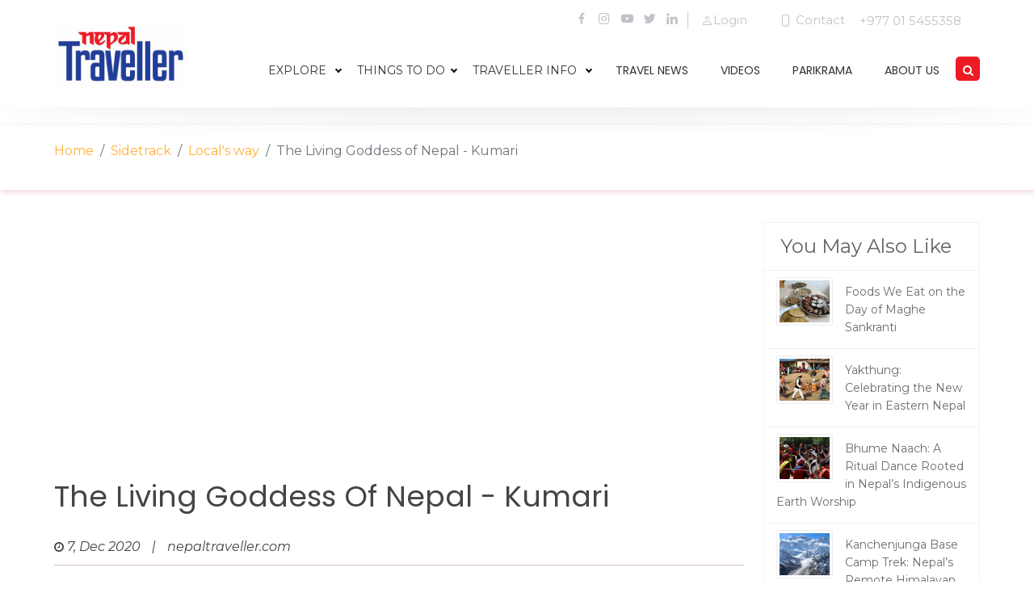

--- FILE ---
content_type: text/html; charset=UTF-8
request_url: https://nepaltraveller.com/sidetrack/the-living-goddess-of-nepal-kumari
body_size: 11050
content:
<!---->
<!---->

<!doctype html>
<html lang="en" class="no-js">

<head><meta http-equiv="Content-Type" content="text/html; charset=utf-8">
	<meta name="viewport" content="width=device-width, initial-scale=1">
	<title>Nepal Traveller | Nepal's most visited website | A website that is dedicated to promote tourism and Destination Nepal </title>
		
	<meta  property="og:title" content="The Living Goddess of Nepal - Kumari">
	<meta  property="og:description" content="The worshippers touch her foot and bow in front of her with utmost faith that she holds the energy and power of Hindu Goddess Durga and Taleju.">
	<meta  property="og:image" content="https://nepaltraveller.com/images/main/1607346931.sidetrackimagejatra.jpg">
		
	<meta property="og:url" content="https://nepaltraveller.com/sidetrack/the-living-goddess-of-nepal-kumari">
    
	
	<meta name="description" content="Only a female child born to the Shakya caste of the Nepalese Newari Buddhist community can only reign the throne of Living Goddess. The selection process is ver"/>
	<meta name="keywords" content="Living Goddess, Kumari, Culture, tradition, myth, Story, religion, deity, home of our own God, statue, energy of the Lord, Nepal, devotees, worship, utmost faith, energy and power, Hindu Goddess Durga, Taleju, common child, Shakya, Newari, Buddhist, Hindu, reign, throne, Toyal Kumari, prepubescent, health, blood, the thrity-two perfections, basttis lakshanas, no scar, fearless, horoscope, divine, Kumari Ghar, Bhaktapur, patan, Bungamati, Kathmandu, Malla Dynasty, Tantric, dethrone">
	<meta name="csrf-token" content="BxEeyKEtVqKBv5khNkM1GH2RvULM2b8IkGZiiZHs">
	
	
	
	<link rel="icon" href="https://nepaltraveller.com/front/images/favicon.png" type="image/gif" sizes="16x16"> 
	<link rel="stylesheet" href="https://nepaltraveller.com/front/css/reset.css">  
	<link rel="stylesheet" href="https://nepaltraveller.com/front/css/bootstrap.min.css">  
	<link rel="stylesheet" href="https://nepaltraveller.com/front/fontawesome/css/fontawesome-all.min.css">  
	<link rel="stylesheet" href="https://nepaltraveller.com/front/css/style.css">  
	<link rel="stylesheet" href="https://nepaltraveller.com/front/css/navik.menu.css"> 
	<link rel="stylesheet" type="text/css" href="https://nepaltraveller.com/front/css/animate.css">
	<link rel="stylesheet" type="text/css" href="https://nepaltraveller.com/front/css/slick.css">
	<link rel="stylesheet" type="text/css" href="https://nepaltraveller.com/front/css/slick-theme.css">
	<link rel="stylesheet" type="text/css" href="https://nepaltraveller.com/front/css/lightbox.css">
	
	<link rel="stylesheet" type="text/css" href="https://nepaltraveller.com/front/css/responsive.css"> 
	<!--<link rel="stylesheet" href="https://nepaltraveller.com/js/simplePagination.css">-->
	<link href="https://fonts.googleapis.com/css?family=Fira+Sans:300,300i,400,400i,500,500i,600,600i,700,700i,800,800i,900,900i" rel="stylesheet"> <!-- Google fonts -->
	<link href="https://fonts.googleapis.com/css?family=Montserrat:300,300i,400,400i,500,500i,600,600i,700,700i,800,800i,900,900i" rel="stylesheet"> <!-- Google fonts -->
	<link href="https://fonts.googleapis.com/css?family=Lato" rel="stylesheet"> 
	<link href="https://fonts.googleapis.com/css?family=Poppins" rel="stylesheet"> 
	<link rel="stylesheet" href="https://maxcdn.bootstrapcdn.com/font-awesome/4.7.0/css/font-awesome.min.css">
	<!--<link rel="stylesheet" href="https://use.fontawesome.com/releases/v5.2.0/css/all.css" integrity="sha384-hWVjflwFxL6sNzntih27bfxkr27PmbbK/iSvJ+a4+0owXq79v+lsFkW54bOGbiDQ" crossorigin="anonymous">-->
	<link href="https://fonts.googleapis.com/css?family=Roboto+Slab" rel="stylesheet">
	    
	 <!-- Vendor CSS Files -->
         <link href="https://nepaltraveller.com/front/vendor/animate.css/animate.min.css" rel="stylesheet">
         <link href="https://nepaltraveller.com/front/vendor/bootstrap/css/bootstrap.min.css" rel="stylesheet">
         <link href="https://nepaltraveller.com/front/vendor/bootstrap-icons/bootstrap-icons.css" rel="stylesheet">
         <link href="https://nepaltraveller.com/front/vendor/boxicons/css/boxicons.min.css" rel="stylesheet">
         <link href="https://nepaltraveller.com/front/vendor/glightbox/css/glightbox.min.css" rel="stylesheet">
         <link href="https://nepaltraveller.com/front/vendor/swiper/swiper-bundle.min.css" rel="stylesheet">
         <link href="https://nepaltraveller.com/front/vendor/owl-carousel/owl.carousel.min.css" rel="stylesheet">
         <link href="https://nepaltraveller.com/front/vendor/owl-carousel/owl.theme.default.min.css" rel="stylesheet">
         <link rel="stylesheet" href="https://cdnjs.cloudflare.com/ajax/libs/sweetalert/1.1.3/sweetalert.min.css">

<link href="https://nepaltraveller.com/front/css/style1.css" rel="stylesheet">
     
<script async src="https://pagead2.googlesyndication.com/pagead/js/adsbygoogle.js?client=ca-pub-5642317857974896"
     crossorigin="anonymous"></script>
     
</head>
<body class="template-dark">
    <div id="fb-root"></div>
<script async defer crossorigin="anonymous" src="https://connect.facebook.net/en_US/sdk.js#xfbml=1&version=v13.0&appId=524853582566764&autoLogAppEvents=1" nonce="Sw9kEytf"></script>
     

	<!-- Header -->
	<div class="navik-header header-shadow header-dark   other_page_background navik-mega-menu mega-menu-fullwidth">
     <div id="topbar" class="d-flex align-items-center fixed-top topbar-transparent">
        <div
            class="container-fluid container-xl d-flex align-items-center justify-content-center justify-content-lg-end">
            <ul class="d-flex align-items-center mb-0">
                <li><a href="https://www.facebook.com/NepalTravellerDigital/" target="_blank"><i class="bx bxl-facebook"></i></a></li>
                <li><a href="https://www.instagram.com/nepaltraveller/" target="_blank"><i class="bx bxl-instagram"></i></a></li>
                <li><a href="https://www.youtube.com/channel/UC7Te_yp1qOwcB8q28mYm7ow?view_as=subscriber" target="_blank"><i class="bx bxl-youtube"></i></a></li>
                <li><a href="https://twitter.com/nepal_traveller" target="_blank"><i class="bx bxl-twitter"></i></a></li>
                <li><a href="https://www.linkedin.com/in/nepal-traveller-644288141/" target="_blank"><i class="bx bxl-linkedin"></i></a></li>
            </ul>
            <i class="bi bi-person d-flex align-items-center px-3"><a href="https://nepaltraveller.com/login">Login</a></i>
            <i class="bi bi-phone ms-4 d-none d-lg-flex align-items-center "><span>Contact</span></i>
            <p class="bg-main-blue px-2">+977 01 5455358</p>
        </div>
    </div>
	
		<div class="container">
		    	  

			<div class="navik-header-container">
				
				<!--Logo-->
                <div class="logo" data-mobile-logo="https://nepaltraveller.com/front/images/footer.png" data-sticky-logo="https://nepaltraveller.com/front/images/footer.png"> 
                	                	<a href="https://nepaltraveller.com"><img src="https://nepaltraveller.com/front/images/footer-logo.jpg" alt="logo"/></a>
                					</div>
				 
				<!-- Burger menu -->
				<div class="burger-menu">
					<div class="line-menu line-half first-line"></div>
					<div class="line-menu"></div>
					<div class="line-menu line-half last-line"></div>
				</div>

				<!--Navigation menu-->
                <nav class="navik-menu menu-caret submenu-top-border">
                	<ul>
                	
                    	<li class="current-menu mega-menu black_color">Explore <span></span>
							<ul class="nt_menu">
								<li>

									<!-- Mega menu container -->
									<div class="mega-menu-container">
										<div class="row">
																						<div class="col-md-4 col-lg-4">
												<div class="mega-menu-box"> 
													<h4 class="mega-menu-heading"><a href="https://nepaltraveller.com/sidetracks/12">Features</a></h4>
													<div class="mega-menu-desc">
														 <ul>
														 															 	<a href="https://nepaltraveller.com/sidetrack/travel-trade-talk-with-general-manager-abhishek-pasricha-from-mercure-kathmandu-sukedhara-heights"><li>Travel Trade Talk with General Manager Abhishek Pasricha from Mercure Kathmandu Sukedhara Heights</li></a>
														 															 	<a href="https://nepaltraveller.com/sidetrack/travel-trade-talk-with-vara-prasad-gutha-general-manager-of-holiday-inn-express"><li>Travel Trade Talk with Vara Prasad Gutha, General Manager of Holiday Inn Express</li></a>
														 															 	<a href="https://nepaltraveller.com/sidetrack/kabita-nepali-from-dance-floors-to-the-roof-of-the-world"><li>Kabita Nepali: From Dance Floors to the Roof of the World</li></a>
														 															 	<a href="https://nepaltraveller.com/sidetrack/integrating-luxury-hospitality-with-cultural-heritage-a-leadership-perspective-from-chitwan"><li>Integrating Luxury Hospitality with Cultural Heritage: A Leadership Perspective from Chitwan</li></a>
														 															 	<a href="https://nepaltraveller.com/sidetrack/interview-with-govinda-adhikari-pioneering-leadership-and-innovation-in-hospitality"><li>Interview with Govinda Adhikari: Pioneering Leadership and Innovation in Hospitality</li></a>
														 															 	
														 	
														 </ul>
													</div>
												</div>
											</div>
																						<div class="col-md-4 col-lg-4">
												<div class="mega-menu-box"> 
													<h4 class="mega-menu-heading"><a href="https://nepaltraveller.com/sidetracks/2">Hotels &amp; Resorts</a></h4>
													<div class="mega-menu-desc">
														 <ul>
														 															 	<a href="https://nepaltraveller.com/sidetrack/welcome-2026-in-signature-style-at-hyatt-centric-soalteemode-kathmandu"><li>Welcome 2026 in Signature Style at Hyatt Centric Soalteemode Kathmandu</li></a>
														 															 	<a href="https://nepaltraveller.com/sidetrack/holiday-inn-resort-kathmandu-budhanilkantha-welcomes-executive-chef-shiwam-anand"><li>Holiday Inn Resort Kathmandu Budhanilkantha Welcomes Executive Chef Shiwam Anand</li></a>
														 															 	<a href="https://nepaltraveller.com/sidetrack/an-evening-of-relaxation-connection-for-banking-professionals"><li>An Evening of Relaxation &amp; Connection for Banking Professionals</li></a>
														 															 	<a href="https://nepaltraveller.com/sidetrack/raksha-bandhan-festive-package-by-the-soaltee-kathmandu-a-celebration-of-love-and-tradition"><li>Raksha Bandhan Festive Package by The Soaltee Kathmandu – A Celebration of Love and Tradition</li></a>
														 															 	<a href="https://nepaltraveller.com/sidetrack/zing-sky-bar-lounge-relaunches-with-bold-sunset-to-night-concept-shaking-up-kathmandus-social-scene"><li>Zing Sky Bar &amp; Lounge Relaunches with Bold “Sunset to Night” Concept, Shaking Up Kathmandu’s Social Scene</li></a>
														 															 	
														 	
														 </ul>
													</div>
												</div>
											</div>
											

											<div class="col-md-4 col-lg-4">
												<div class="mega-menu-box"> 
													<h4 class="mega-menu-heading"><a href="#">travellers essentials</a></h4>
													<div class="mega-menu-desc">
														 <ul>
														 	<a href="https://nepaltraveller.com/transportation"><li>Transportation</li></a>
														 	<a href="https://nepaltraveller.com/climate"><li>Climate</li></a>
														 	<a href="https://nepaltraveller.com/visa"><li>Visa</li></a>
														 </ul>
													</div>
												</div>
											</div>


										</div>
									</div>

								</li>
							</ul>
						</li>
						<li class=" mega-menu black_color">things to do<span></span>
							<ul class="nt_menu">
								<li>

									<!-- Mega menu container -->
									<div class="mega-menu-container">
										<div class="row">
																																	<div class="col-md-4 col-lg-4">
												<div class="mega-menu-box"> 
													<h4 class="mega-menu-heading"><a href="https://nepaltraveller.com/sidetracks/11">Local&#039;s way</a></h4>
													<div class="mega-menu-desc">
														 <ul>
														 															 	<a href="https://nepaltraveller.com/sidetrack/yakthung-celebrating-the-new-year-in-eastern-nepal"><li>Yakthung: Celebrating the New Year in Eastern Nepal</li></a>
														 															 	<a href="https://nepaltraveller.com/sidetrack/bhume-naach-a-ritual-dance-rooted-in-nepals-indigenous-earth-worship"><li>Bhume Naach: A Ritual Dance Rooted in Nepal’s Indigenous Earth Worship</li></a>
														 															 	<a href="https://nepaltraveller.com/sidetrack/the-living-goddess-of-nepal-kumari-the-embodiment-of-divinity"><li>The Living Goddess of Nepal: Kumari, the Embodiment of Divinity</li></a>
														 															 	<a href="https://nepaltraveller.com/sidetrack/things-to-do-around-bhaktapur-a-first-time-visitors-guide"><li>Things to Do Around Bhaktapur: A First-Time Visitor’s Guide</li></a>
														 															 	<a href="https://nepaltraveller.com/sidetrack/mithila-thali-the-culinary-heritage-of-nepals-janakpur-region"><li>Mithila Thali: The Culinary Heritage of Nepal’s Janakpur Region</li></a>
														 															 	
														 </ul>
													</div>
												</div>
											</div>
																						<div class="col-md-4 col-lg-4">
												<div class="mega-menu-box"> 
													<h4 class="mega-menu-heading"><a href="https://nepaltraveller.com/sidetracks/4">Eat &amp; Drink</a></h4>
													<div class="mega-menu-desc">
														 <ul>
														 															 	<a href="https://nepaltraveller.com/sidetrack/foods-we-eat-on-the-day-of-maghe-sankranti"><li>Foods We Eat on the Day of Maghe Sankranti</li></a>
														 															 	<a href="https://nepaltraveller.com/sidetrack/savour-the-flavours-of-sankranti-at-garden-terrace-the-soaltee-kathmandu"><li>Savour the Flavours of Sankranti at Garden Terrace, The Soaltee Kathmandu</li></a>
														 															 	<a href="https://nepaltraveller.com/sidetrack/warm-bowls-and-sweet-comforts-nepali-foods-to-savour-in-winter"><li>Warm Bowls and Sweet Comforts: Nepali Foods to Savour in Winter</li></a>
														 															 	<a href="https://nepaltraveller.com/sidetrack/an-evening-of-cocktail-artistry-with-irfan-ahmed-at-the-courtyard-sur-sudha-the-soaltee-kathmandu"><li>An Evening of Cocktail Artistry with Irfan Ahmed at The Courtyard – Sur Sudha, The Soaltee Kathmandu</li></a>
														 															 	<a href="https://nepaltraveller.com/sidetrack/hotel-yak-yeti-brings-a-taste-of-france-to-kathmandu-with-la-soiree-francaise-at-the-chimney"><li>Hotel Yak &amp; Yeti Brings a Taste of France to Kathmandu with “La Soirée Française” at The Chimney</li></a>
														 															 	
														 </ul>
													</div>
												</div>
											</div>
																						<div class="col-md-4 col-lg-4">
												<div class="mega-menu-box"> 
													<h4 class="mega-menu-heading"><a href="https://nepaltraveller.com/sidetracks/3">Experience</a></h4>
													<div class="mega-menu-desc">
														 <ul>
														 															 	<a href="https://nepaltraveller.com/sidetrack/tranquillity-in-tangting-a-hidden-gem-far-from-the-modern-city"><li>Tranquillity in Tangting: A Hidden Gem Far from the Modern City</li></a>
														 															 	<a href="https://nepaltraveller.com/sidetrack/bishnudwar-the-trail-that-keeps-calling-me-back"><li>Bishnudwar: The Trail That Keeps Calling Me Back</li></a>
														 															 	<a href="https://nepaltraveller.com/sidetrack/from-random-plan-to-treasured-place-the-magic-of-taudaha"><li>From Random Plan to Treasured Place: The Magic of Taudaha</li></a>
														 															 	<a href="https://nepaltraveller.com/sidetrack/golden-whispers-of-the-narayani"><li>Golden Whispers of the Narayani</li></a>
														 															 	<a href="https://nepaltraveller.com/sidetrack/birdwatching-at-shuklaphanta-national-park"><li>Birdwatching at Shuklaphanta National Park</li></a>
														 															 	
														 </ul>
													</div>
												</div>
											</div>
																																</div>
									</div>

								</li>
							</ul>
						</li>
						 <li class=" mega-menu black_color">
							Traveller Info <span></span>
							<ul class="nt_menu">
								<li>

<!--									 Mega menu container 
-->	
                                    <div class="mega-menu-container">
										<div class="row">
																																	
										 
											<div class="col-md-3 col-lg-3">
												<div class="mega-menu-box"> 
												 
													<div class="mega-menu-desc">
														 <ul>
														 															 	<a href="https://nepaltraveller.com/travel/cycling-and-mountain-biking"><li>Cycling and Mountain Biking</li></a>
														 															 	<a href="https://nepaltraveller.com/travel/pilgrimage-sites"><li>Pilgrimage Sites</li></a>
														 															 	<a href="https://nepaltraveller.com/travel/museums-in-nepal"><li>Museums in Nepal</li></a>
														 															 	<a href="https://nepaltraveller.com/travel/rivers-in-nepal"><li>Rivers in Nepal</li></a>
														 															 	<a href="https://nepaltraveller.com/travel/highways-in-nepal"><li>Highways in Nepal</li></a>
														 															 	<a href="https://nepaltraveller.com/travel/provinces-of-nepal"><li>Provinces of Nepal</li></a>
														 															 	
														 </ul>
													</div>
												</div>
											</div>
																						
										 
											<div class="col-md-3 col-lg-3">
												<div class="mega-menu-box"> 
												 
													<div class="mega-menu-desc">
														 <ul>
														 															 	<a href="https://nepaltraveller.com/travel/mountains-and-climbing-details"><li>Mountains and Climbing details</li></a>
														 															 	<a href="https://nepaltraveller.com/travel/airports-in-nepal"><li>Airports in Nepal</li></a>
														 															 	<a href="https://nepaltraveller.com/travel/unesco-tentative-list"><li>UNESCO Tentative List</li></a>
														 															 	<a href="https://nepaltraveller.com/travel/cities"><li>Cities</li></a>
														 															 	<a href="https://nepaltraveller.com/travel/visa-and-im-miggration"><li>Visa and Immigration</li></a>
														 															 	<a href="https://nepaltraveller.com/travel/world-heritage-site"><li>UNESCO World heritage site</li></a>
														 															 	
														 </ul>
													</div>
												</div>
											</div>
																						
										 
											<div class="col-md-3 col-lg-3">
												<div class="mega-menu-box"> 
												 
													<div class="mega-menu-desc">
														 <ul>
														 															 	<a href="https://nepaltraveller.com/travel/3-star-hotels"><li>3 star Hotels</li></a>
														 															 	<a href="https://nepaltraveller.com/travel/4-star-hotels"><li>4 star Hotels</li></a>
														 															 	<a href="https://nepaltraveller.com/travel/5-star-hotels"><li>5 star Hotels</li></a>
														 															 	<a href="https://nepaltraveller.com/travel/airlines"><li>Airlines</li></a>
														 															 	<a href="https://nepaltraveller.com/travel/travels"><li>tours</li></a>
														 															 	<a href="https://nepaltraveller.com/travel/travel-agencies"><li>Backpacking and gears</li></a>
														 															 	
														 </ul>
													</div>
												</div>
											</div>
																						
										 
											<div class="col-md-3 col-lg-3">
												<div class="mega-menu-box"> 
												 
													<div class="mega-menu-desc">
														 <ul>
														 															 	<a href="https://nepaltraveller.com/travel/national-parks"><li>Protected areas of Nepal</li></a>
														 															 	<a href="https://nepaltraveller.com/travel/lakes"><li>Lakes</li></a>
														 															 	<a href="https://nepaltraveller.com/travel/trekking"><li>Trekking</li></a>
														 															 	<a href="https://nepaltraveller.com/travel/bungee-jump"><li>Bungee Jump</li></a>
														 															 	<a href="https://nepaltraveller.com/travel/rafting"><li>Rafting in Nepal</li></a>
														 															 	
														 </ul>
													</div>
												</div>
											</div>
																																</div>
									</div>

								</li>
							</ul>
						</li>
						
                        <li ><a href="https://nepaltraveller.com/travel-news" class="black_color">travel news</a></li>
                        <li><a href="https://nepaltraveller.com/videos" class="black_color">videos</a></li>
                        <li><a href="https://nepaltraveller.com/parikrama" class="black_color">parikrama</a></li>
                        <!--<li><a href="https://nepaltraveller.com/blogs" class="black_color">blogs</a></li>-->
                        <li><a href="https://nepaltraveller.com/about-us" class="black_color">about us</a></li>
      <!--                  <li class=" mega-menu black_color">-->
						<!--	Traveller Info <span></span>-->
						<!--	<ul class="nt_menu">-->
						<!--		<li>-->

						<!--			 Mega menu container -->
						<!--			<div class="mega-menu-container">-->
						<!--				<div class="row">-->
						<!--					-->
						<!--					-->
											
										 
						<!--					<div class="col-md-3 col-lg-3">-->
						<!--						<div class="mega-menu-box"> -->
												 
						<!--							<div class="mega-menu-desc">-->
						<!--								 <ul>-->
						<!--								 	-->
						<!--								 	<a href="https://nepaltraveller.com/travel/cycling-and-mountain-biking"><li>Cycling and Mountain Biking</li></a>-->
						<!--								 	-->
						<!--								 	<a href="https://nepaltraveller.com/travel/pilgrimage-sites"><li>Pilgrimage Sites</li></a>-->
						<!--								 	-->
						<!--								 	<a href="https://nepaltraveller.com/travel/museums-in-nepal"><li>Museums in Nepal</li></a>-->
						<!--								 	-->
						<!--								 	<a href="https://nepaltraveller.com/travel/rivers-in-nepal"><li>Rivers in Nepal</li></a>-->
						<!--								 	-->
						<!--								 	<a href="https://nepaltraveller.com/travel/highways-in-nepal"><li>Highways in Nepal</li></a>-->
						<!--								 	-->
						<!--								 	<a href="https://nepaltraveller.com/travel/provinces-of-nepal"><li>Provinces of Nepal</li></a>-->
						<!--								 	-->
														 	
						<!--								 </ul>-->
						<!--							</div>-->
						<!--						</div>-->
						<!--					</div>-->
						<!--					-->
											
										 
						<!--					<div class="col-md-3 col-lg-3">-->
						<!--						<div class="mega-menu-box"> -->
												 
						<!--							<div class="mega-menu-desc">-->
						<!--								 <ul>-->
						<!--								 	-->
						<!--								 	<a href="https://nepaltraveller.com/travel/mountains-and-climbing-details"><li>Mountains and Climbing details</li></a>-->
						<!--								 	-->
						<!--								 	<a href="https://nepaltraveller.com/travel/airports-in-nepal"><li>Airports in Nepal</li></a>-->
						<!--								 	-->
						<!--								 	<a href="https://nepaltraveller.com/travel/unesco-tentative-list"><li>UNESCO Tentative List</li></a>-->
						<!--								 	-->
						<!--								 	<a href="https://nepaltraveller.com/travel/cities"><li>Cities</li></a>-->
						<!--								 	-->
						<!--								 	<a href="https://nepaltraveller.com/travel/visa-and-im-miggration"><li>Visa and Immigration</li></a>-->
						<!--								 	-->
						<!--								 	<a href="https://nepaltraveller.com/travel/world-heritage-site"><li>UNESCO World heritage site</li></a>-->
						<!--								 	-->
														 	
						<!--								 </ul>-->
						<!--							</div>-->
						<!--						</div>-->
						<!--					</div>-->
						<!--					-->
											
										 
						<!--					<div class="col-md-3 col-lg-3">-->
						<!--						<div class="mega-menu-box"> -->
												 
						<!--							<div class="mega-menu-desc">-->
						<!--								 <ul>-->
						<!--								 	-->
						<!--								 	<a href="https://nepaltraveller.com/travel/3-star-hotels"><li>3 star Hotels</li></a>-->
						<!--								 	-->
						<!--								 	<a href="https://nepaltraveller.com/travel/4-star-hotels"><li>4 star Hotels</li></a>-->
						<!--								 	-->
						<!--								 	<a href="https://nepaltraveller.com/travel/5-star-hotels"><li>5 star Hotels</li></a>-->
						<!--								 	-->
						<!--								 	<a href="https://nepaltraveller.com/travel/airlines"><li>Airlines</li></a>-->
						<!--								 	-->
						<!--								 	<a href="https://nepaltraveller.com/travel/travels"><li>tours</li></a>-->
						<!--								 	-->
						<!--								 	<a href="https://nepaltraveller.com/travel/travel-agencies"><li>Backpacking and gears</li></a>-->
						<!--								 	-->
														 	
						<!--								 </ul>-->
						<!--							</div>-->
						<!--						</div>-->
						<!--					</div>-->
						<!--					-->
											
										 
						<!--					<div class="col-md-3 col-lg-3">-->
						<!--						<div class="mega-menu-box"> -->
												 
						<!--							<div class="mega-menu-desc">-->
						<!--								 <ul>-->
						<!--								 	-->
						<!--								 	<a href="https://nepaltraveller.com/travel/national-parks"><li>Protected areas of Nepal</li></a>-->
						<!--								 	-->
						<!--								 	<a href="https://nepaltraveller.com/travel/lakes"><li>Lakes</li></a>-->
						<!--								 	-->
						<!--								 	<a href="https://nepaltraveller.com/travel/trekking"><li>Trekking</li></a>-->
						<!--								 	-->
						<!--								 	<a href="https://nepaltraveller.com/travel/bungee-jump"><li>Bungee Jump</li></a>-->
						<!--								 	-->
						<!--								 	<a href="https://nepaltraveller.com/travel/rafting"><li>Rafting in Nepal</li></a>-->
						<!--								 	-->
														 	
						<!--								 </ul>-->
						<!--							</div>-->
						<!--						</div>-->
						<!--					</div>-->
						<!--					-->
						<!--					-->
						<!--				</div>-->
						<!--			</div>-->

						<!--		</li>-->
						<!--	</ul>-->
						<!--</li>-->
                     
                    
                    
                    	<li>
                    	    
                    	    <div class="search-toggle">
    <button class="search-icon icon-search"><i class="fa fa-fw fa-search"></i></button>
    <button class="search-icon icon-close"><i class="fa fa-fw  fa-close"></i></button>
  </div>
  <div class="search-container">
    <form action="https://nepaltraveller.com/search" method="get" >
      <input type="text" name="keyword" id="search" placeholder="Search terms..." />
      <button type="submit" class="search-icon"><i class="fa fa-fw fa-search"></i></button>
    </form>
  </div>
                    	    
                    	    
                    	    
                    	    
                			<!--<div class="search_box">-->
                			<!--	<form action="https://nepaltraveller.com/search" method="get" >-->
                			<!--		<div class="row">-->
                			<!--			<div class="col-lg">-->
                			<!--				<span>-->

                			<!--					<input type="text" name="keyword" id="search"  class="search_tool otherpagesearch form-control search_prank" >-->
                								
                								
                			<!--				</span>-->
                			<!--				<div type=""  class="fas fa-search search_pranking"></div>-->
                			<!--			</div>-->
                						 
                			<!--		</div>-->
                			<!--	</form>-->
                			<!--</div>-->
                		</li>

                    
                    
                    </ul>
                </nav>
			</div>
		</div>
	</div>
	<section class="sidetrack-page">
	<div class="header-border">
		<div class="container">
			<nav aria-label="breadcrumb">
			  	<ol class="breadcrumb">
			    	<li class="breadcrumb-item text-primary"><a href="https://nepaltraveller.com">Home</a></li>
			    	<li class="breadcrumb-item text-secondary"><a href="https://nepaltraveller.com/sidetracks">Sidetrack</a></li>
			    	<li class="breadcrumb-item text-info"><a href="https://nepaltraveller.com/sidetracks/11">Local&#039;s way</a></li>
			    	<li class="breadcrumb-item active" aria-current="page">The Living Goddess of Nepal - Kumari</li>
			  	</ol>
			</nav>
		</div>
	</div>
</section>
<section class="sidetrack-info">
	<div class="container">
		<div class="row ">
			<div class="col-sm-9 col-md-9 col-lg-9">
				<div class="advertise-inner advertise">
										
					<script async src="https://pagead2.googlesyndication.com/pagead/js/adsbygoogle.js?client=ca-pub-5642317857974896"
                         crossorigin="anonymous"></script>
                    <!-- hori ad -->
                    <ins class="adsbygoogle"
                         style="display:block"
                         data-ad-client="ca-pub-5642317857974896"
                         data-ad-slot="4369384993"
                         data-ad-format="auto"
                         data-full-width-responsive="true"></ins>
                    <script>
                         (adsbygoogle = window.adsbygoogle || []).push({});
                    </script>

				</div>
				<h1>The Living Goddess of Nepal - Kumari</h1>
				<h3></h3>
				<div class="sidetrack-article-head">
					<div class="row">
						<div class="col-sm-8">
							<div class="sidetrack-date">
								<i class="fa fa-clock-o" aria-hidden="true"></i> 
								<span class="date">7, Dec 2020</span> | <span class="web">nepaltraveller.com</span>
							</div>
						</div>
						<div class="col-sm-4 sociall">
							<div class="right-side-track">
								<div class="sharethis-inline-share-buttons"></div>
							</div>
						</div>
					</div>	
				</div>
				<div class="image-inside">
					<div class="side-track-slider">
						
						<div class="side-track-single-slide">
						    							<img src="https://nepaltraveller.com/images/main/1607346931.sidetrackimagejatra.jpg">
													</div>
						
					</div>
					
				</div>
				<div class="caption-text-article">
					<h3>
						 The worshippers touch her foot and bow in front of her with utmost faith that she holds the energy and power of Hindu Goddess Durga and Taleju.
					</h3>
					<p>
						<p>PAWANA SHRESTHA<br />
&nbsp;</p>

<p>There are many religions that millions of people in the world follow, and so they have their deity they look up to, bow, join hands, and pray in front of. We visit the homes of our own Gods and stand in front of the statue that we strongly believe holds the energy of the Lord and that they are listening and looking over us.</p>

<p>But one culture in Nepal follows a tradition where the<strong> <a href="https://nepaltraveller.com/sidetrack/67">devotees</a> visit the home of a living <a href="https://nepaltraveller.com/travel/pilgrimage-sites/the-goddess-of-the-south-dakshin-kali">Goddess</a> and worship her.</strong> Yes! A living Goddess who looks into your eyes, actually hears what you wish for, and blesses you with her hand. <strong>The worshippers touch her foot and bows in front of her with utmost faith that she holds the energy and power of <a href="https://nepaltraveller.com/sidetrack/101">Hindu Goddess Durga</a> and <a href="https://nepaltraveller.com/sidetrack/191">Taleju</a></strong>. She is called <strong>Kumari</strong>.<br />
&nbsp;</p>

<h3><strong>From a Common Child to Living Goddess</strong></h3>

<p>A female child born to the <strong>Shakya caste of the Nepalese <a href="https://nepaltraveller.com/travel/cities/the-historical-newar-town-of-banepa">Newari</a> Buddhist community</strong> can only reign the throne of <strong>Living Goddess</strong>. However, not all girls who fall under this category get selected as a Kumari. She must be <strong>a young child, in her prepubescent, must be in excellent health, should never have shed blood or been affected by any disease, must not have any scar, and not yet lost any teeth.</strong> Only after passing these perfections then they proceed to <strong>&lsquo;Battis Lakshana&rsquo;, the thirty-two perfections</strong>. Most of these perfections are related to outer beauty like;<strong> a neck like a conch shell, eyelashes like a <a href="https://nepaltraveller.com/sidetrack/pandemic-spells-quieter-return-from-alps-for-bavarian-cows">cow</a>, thighs like a deer, voice soft and clear, chest like a lion, and much more.</strong></p>

<p>Kumari must be <strong>fearless</strong>. Her <strong>horoscope is also examined </strong>to ensure various other factors. After announcing who is ready to reign the throne, she is first made to <strong>undergo various secret tantric rituals</strong>, and hence <strong>she is purified from her past <a href="https://nepaltraveller.com/sidetrack/147">experiences</a></strong>. Then she is <strong>dressed in red</strong> and made up <strong>as a Kumari</strong>, then <strong>walks to the Kumari Ghar(house)</strong> where she is to reside during her divinity.</p>

<p>Girls as young as 5 years old are also chosen as Kumari. And <strong>they are released from the throne once they start their menstruation period.</strong> While living the life of a Living Goddess, Kumari is looked up to, worshiped by every commoner. She comes out of her home only during the special festival occasion. The reign of Kumari is glorious than that of royals. It holds spiritual, religious, cultural, traditional, and even royal beliefs.</p>

<p><img alt="" height="500" src="https://nepaltraveller.com/laravel-filemanager/photos/shares/Dec/Kumari.jpg" width="375" /><br />
&nbsp;</p>

<h3><strong>History of Kumari</strong></h3>

<p>One myth (out of various other) recites that <strong>Goddess Durga</strong> used to visit the king of the Malla Dynasty every night. And once, when the king tried to advance sexually, the Goddess vanished. Until one day, she appeared in his dream and said that she will enter the soul of a child from the Shakya community, and then he can worship her. Henceforth the reign of Living Goddess started.<br />
&nbsp;</p>

<h3><strong>The Royal Kumari</strong></h3>

<p>The city of <strong><a href="https://nepaltraveller.com/sidetrack/199">Bhaktapur</a> and <a href="https://nepaltraveller.com/travel/world-heritage-site/patan-durbar-square">Patan</a> have their own Kumari</strong>, whereas the <strong>Living Goddess of <a href="https://nepaltraveller.com/travel/cities/kathmandu-valley">Kathmandu</a> is considered to be the Royal Kumari.</strong> She lives in the center of the city in Kumari Ghar. The Kumaris are restricted from various activities to maintain their purity. They <strong>cannot go outside and play, or go to school like any other common child.</strong> She has to perform her ritual every day and should always be dressed in her attire.</p>

<p>From outside the glorious look of Kumari might catch our eyes but behind the life is limited to various strict rules that are made to protect the power of the divine.<br />
&nbsp;</p>

<p>ALSO READ</p>

<h3><a href="https://nepaltraveller.com/sidetrack/indra-jatra">Indra Jatra</a></h3>

<h3><a href="https://nepaltraveller.com/sidetrack/101">The Naga Durga Festival</a></h3>

<h3><a href="https://nepaltraveller.com/sidetrack/191">10 Facts ABout Taleju Bhawani Temple</a></h3>

<h3><a href="https://nepaltraveller.com/travel/cities/the-historical-newar-town-of-banepa">The Historical Newar Town of Banepa</a></h3>

<h3><a href="https://nepaltraveller.com/sidetrack/samaya-baji-the-newari-khaja-set">Samaya Baji: The Newari Khaja Set</a></h3>

<h3><a href="https://nepaltraveller.com/travel/world-heritage-site/kathmandu-durbar-square">Kathmandu Durbar Square</a></h3>
					</p>

					                    <script async src="https://pagead2.googlesyndication.com/pagead/js/adsbygoogle.js?client=ca-pub-5642317857974896"
                         crossorigin="anonymous"></script>
                    <!-- hori ad -->
                    <ins class="adsbygoogle"
                         style="display:block"
                         data-ad-client="ca-pub-5642317857974896"
                         data-ad-slot="4369384993"
                         data-ad-format="auto"
                         data-full-width-responsive="true"></ins>
                    <script>
                         (adsbygoogle = window.adsbygoogle || []).push({});
                    </script>
                <div class="fb-comments" data-href="https://nepaltraveller.com/sidetrack/the-living-goddess-of-nepal-kumari" data-width="" data-numposts="10"></div>

				</div>
			</div>
			<div class="col-sm-3 righ-side-small-content">
			    	<div class="popular-post">
					<h3>you may also like</h3>
					<div class="popular_post_content">
						                        <ul>
                        	<a href="https://nepaltraveller.com/sidetrack/foods-we-eat-on-the-day-of-maghe-sankranti">
	                          	<dd> 
                            		<img src="https://nepaltraveller.com/images/thumbnail/1768465513.imagemaghezssxcover.png" width="70px" height="60px"><span class="spanspan">Foods We Eat on the Day of Maghe Sankranti</span> 
                            		 
                          		</dd>
	                        </a>
                        </ul>
                                                <ul>
                        	<a href="https://nepaltraveller.com/sidetrack/yakthung-celebrating-the-new-year-in-eastern-nepal">
	                          	<dd> 
                            		<img src="https://nepaltraveller.com/images/thumbnail/1768464074.imagekakphekwa.png" width="70px" height="60px"><span class="spanspan">Yakthung: Celebrating the New Year in Eastern Nepal</span> 
                            		 
                          		</dd>
	                        </a>
                        </ul>
                                                <ul>
                        	<a href="https://nepaltraveller.com/sidetrack/bhume-naach-a-ritual-dance-rooted-in-nepals-indigenous-earth-worship">
	                          	<dd> 
                            		<img src="https://nepaltraveller.com/images/thumbnail/1768385869.imagebhumenach.png" width="70px" height="60px"><span class="spanspan">Bhume Naach: A Ritual Dance Rooted in Nepal’s Indigenous Earth Worship</span> 
                            		 
                          		</dd>
	                        </a>
                        </ul>
                                                <ul>
                        	<a href="https://nepaltraveller.com/sidetrack/kanchenjunga-base-camp-trek-nepals-remote-himalayan-adventure">
	                          	<dd> 
                            		<img src="https://nepaltraveller.com/images/thumbnail/1768383101.imageKanchanjungaBaseCamp.png" width="70px" height="60px"><span class="spanspan">Kanchenjunga Base Camp Trek: Nepal’s Remote Himalayan Adventure</span> 
                            		 
                          		</dd>
	                        </a>
                        </ul>
                                                <ul>
                        	<a href="https://nepaltraveller.com/sidetrack/khangri-trek-your-gateway-to-authentic-himalayan-adventures-in-nepal">
	                          	<dd> 
                            		<img src="https://nepaltraveller.com/images/thumbnail/1768371387.imagekhangrib.png" width="70px" height="60px"><span class="spanspan">Khangri Trek – Your Gateway to Authentic Himalayan Adventures in Nepal</span> 
                            		 
                          		</dd>
	                        </a>
                        </ul>
                                                <ul>
                        	<a href="https://nepaltraveller.com/sidetrack/the-living-goddess-of-nepal-kumari-the-embodiment-of-divinity">
	                          	<dd> 
                            		<img src="https://nepaltraveller.com/images/thumbnail/1768299532.imagearyatarashakya.png" width="70px" height="60px"><span class="spanspan">The Living Goddess of Nepal: Kumari, the Embodiment of Divinity</span> 
                            		 
                          		</dd>
	                        </a>
                        </ul>
                                                <ul>
                        	<a href="https://nepaltraveller.com/sidetrack/savour-the-flavours-of-sankranti-at-garden-terrace-the-soaltee-kathmandu">
	                          	<dd> 
                            		<img src="https://nepaltraveller.com/images/thumbnail/1768286749.imagesoalteeee.png" width="70px" height="60px"><span class="spanspan">Savour the Flavours of Sankranti at Garden Terrace, The Soaltee Kathmandu</span> 
                            		 
                          		</dd>
	                        </a>
                        </ul>
                                                <ul>
                        	<a href="https://nepaltraveller.com/sidetrack/manungkot-tanahuns-hilltop-paradise-for-sunrise-views-and-quiet-escape">
	                          	<dd> 
                            		<img src="https://nepaltraveller.com/images/thumbnail/sidetrack1768283842.jpeg" width="70px" height="60px"><span class="spanspan">Manungkot: Tanahun’s Hilltop Paradise for Sunrise, Views and Quiet Escape</span> 
                            		 
                          		</dd>
	                        </a>
                        </ul>
                                                <ul>
                        	<a href="https://nepaltraveller.com/sidetrack/jamacho-hike-a-serene-day-trek-near-kathmandu">
	                          	<dd> 
                            		<img src="https://nepaltraveller.com/images/thumbnail/sidetrack1768214110.png" width="70px" height="60px"><span class="spanspan">Jamacho Hike: A Serene Day Trek Near Kathmandu</span> 
                            		 
                          		</dd>
	                        </a>
                        </ul>
                                                <ul>
                        	<a href="https://nepaltraveller.com/sidetrack/modi-khola-nepals-dynamic-himalayan-river">
	                          	<dd> 
                            		<img src="https://nepaltraveller.com/images/thumbnail/1768199337.imagemodis.png" width="70px" height="60px"><span class="spanspan">Modi Khola: Nepal’s Dynamic Himalayan River</span> 
                            		 
                          		</dd>
	                        </a>
                        </ul>
                                          </div>
				</div>
								<a href="https://www.pokharagrande.com" target="_blank"><img class="featuredSideTracks__img" src="https://nepaltraveller.com/images/nepaltraveller/nepaltraveller1650950917.jpg" width="100%" height="auto"></a>
								
				<script async src="https://pagead2.googlesyndication.com/pagead/js/adsbygoogle.js?client=ca-pub-5642317857974896"
                         crossorigin="anonymous"></script>
                    <!-- square ad -->
                    <ins class="adsbygoogle"
                         style="display:block"
                         data-ad-client="ca-pub-5642317857974896"
                         data-ad-slot="3164701268"
                         data-ad-format="auto"
                         data-full-width-responsive="true"></ins>
                    <script>
                         (adsbygoogle = window.adsbygoogle || []).push({});
                    </script>
					  
					  <script async src="https://pagead2.googlesyndication.com/pagead/js/adsbygoogle.js?client=ca-pub-5642317857974896"
                         crossorigin="anonymous"></script>
                    <!-- square ad -->
                    <ins class="adsbygoogle"
                         style="display:block"
                         data-ad-client="ca-pub-5642317857974896"
                         data-ad-slot="3164701268"
                         data-ad-format="auto"
                         data-full-width-responsive="true"></ins>
                    <script>
                         (adsbygoogle = window.adsbygoogle || []).push({});
                    </script>
					  
			</div>
		</div>
		<div class="row equal_height">
			<div class="col-md-12 col-sm-12">
				<div class="popular-post">
					<h3>related article</h3>
				</div>
			</div>
						<div class="col-md-3 col-sm-12 col-xs-12 realted_blogArticle">
				<div class="shadow_border height_manage">
					<a href="https://nepaltraveller.com/sidetrack/yakthung-celebrating-the-new-year-in-eastern-nepal"> 
	                	<img src="https://nepaltraveller.com/images/thumbnail/1768464074.imagekakphekwa.png">
	                	<h2>
	                		Yakthung: Celebrating the New Year in Eastern Nepal 	 	
	                	</h2>
	                </a>
	                <div class="">
	                	<a href="https://nepaltraveller.com/sidetrack/2963" class="btn btn-danger">read more</a>
	                </div>
				</div>
			</div>
						<div class="col-md-3 col-sm-12 col-xs-12 realted_blogArticle">
				<div class="shadow_border height_manage">
					<a href="https://nepaltraveller.com/sidetrack/bhume-naach-a-ritual-dance-rooted-in-nepals-indigenous-earth-worship"> 
	                	<img src="https://nepaltraveller.com/images/thumbnail/1768385869.imagebhumenach.png">
	                	<h2>
	                		Bhume Naach: A Ritual Dance Rooted in Nepal’s Indigenous Earth Worship 	 	
	                	</h2>
	                </a>
	                <div class="">
	                	<a href="https://nepaltraveller.com/sidetrack/2962" class="btn btn-danger">read more</a>
	                </div>
				</div>
			</div>
						<div class="col-md-3 col-sm-12 col-xs-12 realted_blogArticle">
				<div class="shadow_border height_manage">
					<a href="https://nepaltraveller.com/sidetrack/the-living-goddess-of-nepal-kumari-the-embodiment-of-divinity"> 
	                	<img src="https://nepaltraveller.com/images/thumbnail/1768299532.imagearyatarashakya.png">
	                	<h2>
	                		The Living Goddess of Nepal: Kumari, the Embodiment of Divinity 	 	
	                	</h2>
	                </a>
	                <div class="">
	                	<a href="https://nepaltraveller.com/sidetrack/2959" class="btn btn-danger">read more</a>
	                </div>
				</div>
			</div>
						<div class="col-md-3 col-sm-12 col-xs-12 realted_blogArticle">
				<div class="shadow_border height_manage">
					<a href="https://nepaltraveller.com/sidetrack/things-to-do-around-bhaktapur-a-first-time-visitors-guide"> 
	                	<img src="https://nepaltraveller.com/images/thumbnail/1768114305.imagebhaktapur.png">
	                	<h2>
	                		Things to Do Around Bhaktapur: A First-Time Visitor’s Guide 	 	
	                	</h2>
	                </a>
	                <div class="">
	                	<a href="https://nepaltraveller.com/sidetrack/2954" class="btn btn-danger">read more</a>
	                </div>
				</div>
			</div>
					</div>
	</div>
</section>
	
<section class="news-letter"  id="newsletter">
	<div class="container">
	    <form id="contact">
	        <div class="row justify-content-md-center">
	         <div class="col-sm-5 mb-2 alert alert-danger messagehide" style="display:none">
			<button type="button" class="close" data-dismiss="alert" aria-label="Close">
  				<span aria-hidden="true">&times;</span>
			</button>
			</div>
            <div class="col-sm-5 mb-2 alert alert-success messagehide" style="display:none">
            	<button type="button" class="close" data-dismiss="alert" aria-label="Close">
      				<span aria-hidden="true">&times;</span>
    			</button>
            </div>
		<div class="row">
		    
			<div class="col-sm-3">
				<h3>join our newsLetter</h3>
			</div>
			
		        <div class="col-sm-3">
					<div class="row form-group">
						 <input type="text" name="full_name" placeholder="Full Name" class="form-input-box" id="full_name">
						 
					</div>
				</div>
				<div class="col-sm-4">
					<div class="row form-group">
						<input type="email" name="email" placeholder="Email Address" class="form-input-box" id="email">
						
					</div>
				</div>
				<div class="col-sm-2">
					<div class="row form-group">
						<button class="btn contact_submit" type="submit">subscribe</button>
					</div>
				</div>
			</form>
			
		</div>
	</div>
</section>
<section class="footer">
	<div class="container">
		<div class="row">
			<div class="col-sm-2">
				<img src="https://nepaltraveller.com/front/images/footer-logo.jpg">
			</div>
			<div class="col-sm-4 footer-col">
				<p>nepal traveller digital publication pvt. ltd</p>
				<p>copyright © nepal traveller digital publication pvt. ltd</p>
				<p>all rights reserved</p>
			</div>
			 
			<div class="col-sm-3 footer-col">
				<div class="contact">
					<p>Sanepa, Lalitpur</p>
					<p>tel: +977 01 5455358</p>
					<!-- <p><a href=""> deals & steals</a> </p> -->
				</div>
			</div>
			<div class="col-sm-3 footer-col">
				<p>follow us</p>
				<ul>
					<li><a href="https://www.facebook.com/NepalTravellerDigital/" target="_blank"><i class="fab fa-facebook-f"></i></a></li>
					<li><a href="https://www.youtube.com/channel/UC7Te_yp1qOwcB8q28mYm7ow?view_as=subscriber" target="_blank"><i class="fab fa-youtube"></i></a></li>
					<li><a href="https://www.instagram.com/nepaltraveller/" target="_blank"><i class="fab fa-instagram"></i></a></li>
					<li><a href="https://twitter.com/nepal_traveller" target="_blank"><i class="fab fa-twitter"></i></a></li>
					<li><a href="https://www.linkedin.com/in/nepal-traveller-644288141/" target="_blank"><i class="fab fa-linkedin"></i></a></li>
				</ul><br>
				<p>email: <a href="">info.nepaltraveller@gmail.com</a></p>
			</div>

			 
		</div>
	</div>
</section>
<section class="power">
	<div class="container">
		<div class="row">
			<div class="col-sm-6">
				<h3>powered by : nepal traveller digital publication pvt. ltd</h3>
			</div>
			<div class="col-sm-2">
				<h3><a href="https://nepaltraveller.com/privacy-and-policy">Privacy Policy</a></h3>
			</div>
			<div class="col-sm-4">
				<h3>developed by : <a href="https://webhousenepal.com" target="_blank">Web House Nepal</a></h3>
			</div>
		</div>
	</div>
</section>
<script type="text/javascript" src="https://nepaltraveller.com/front/js/jquery-3.3.1.min.js"></script>
<script type="text/javascript" src="https://nepaltraveller.com/front/js/popper.min.js"></script>



<!--<script src="https://cdnjs.cloudflare.com/ajax/libs/popper.js/1.14.3/umd/popper.min.js" integrity="sha384-ZMP7rVo3mIykV+2+9J3UJ46jBk0WLaUAdn689aCwoqbBJiSnjAK/l8WvCWPIPm49" crossorigin="anonymous"></script>-->


<script src="https://nepaltraveller.com/front/js/navik.menu.js"></script> 
<!--<script type="text/javascript" src="https://nepaltraveller.com/front/js/jquery-1.12.4.min.js"></script>-->
<!--<script src="https://stackpath.bootstrapcdn.com/bootstrap/4.1.3/js/bootstrap.min.js" integrity="sha384-ChfqqxuZUCnJSK3+MXmPNIyE6ZbWh2IMqE241rYiqJxyMiZ6OW/JmZQ5stwEULTy" crossorigin="anonymous"></script>-->
<script type="text/javascript" src="https://nepaltraveller.com/front/js/bootstrap.min.js"></script>

<script type="text/javascript" src="https://nepaltraveller.com/front/js/lightbox.js"></script>
<script type="text/javascript" src="https://nepaltraveller.com/front/js/slick.js"></script>

<script src="https://nepaltraveller.com/front/js/wow.min.js"></script> 
<script src="https://nepaltraveller.com/front/js/custom.js"></script>

<!--<script src="https://nepaltraveller.com/front/vendor/jquery/jquery.min.js"></script>-->
    <script src="https://nepaltraveller.com/front/vendor/bootstrap/js/bootstrap.bundle.min.js"></script>
    <script src="https://nepaltraveller.com/front/vendor/glightbox/js/glightbox.min.js"></script>
    <script src="https://nepaltraveller.com/front/vendor/isotope-layout/isotope.pkgd.min.js"></script>
    <script src="https://nepaltraveller.com/front/vendor/owl-carousel/owl.carousel.min.js"></script>
<!--<script type="text/javascript" src="https://nepaltraveller.com/js/jquery.simplePagination.js"></script> -->
<script type='text/javascript' src='//platform-api.sharethis.com/js/sharethis.js#property=5c29da51d02b6e0010eca6ad&product=inline-share-buttons' async='async'></script>
<!-- Global site tag (gtag.js) - Google Analytics -->
<script async src="https://www.googletagmanager.com/gtag/js?id=UA-128771972-3"></script>
<script src="https://cdnjs.cloudflare.com/ajax/libs/sweetalert/1.1.3/sweetalert.min.js"></script>

<script>
 window.dataLayer = window.dataLayer || [];
 function gtag(){dataLayer.push(arguments);}
 gtag('js', new Date());

 gtag('config', 'UA-128771972-3');
</script>
<script>

 

	$(document).ready(function(){
            
                $("#preloadModal").modal('show');
	  
	 });
	$(document).one('ready',function(){
	   // $('#myModal').modal('show');
	});
</script>
<script type="text/javascript">
        $.ajaxSetup({
        headers: {
            'X-CSRF-TOKEN': $('meta[name="csrf-token"]').attr('content')
        }
        });

        $(document).ready(function(){
            $('.contact_submit').click(function(e){
                e.preventDefault();
               	var name=$('#full_name').val();
               	var email=$('#email').val();
               	$.ajax({
               		method:'post',
                    url:"https://nepaltraveller.com/save-subscribers",
                    data: {
                        name: $('#full_name').val(),
                        email: $('#email').val()
                    }, 
                    success:function(data){
                    	jQuery.each(data.errors, function(key, value){
                            jQuery('.alert-danger').show();
                            jQuery('.alert-danger').append('<p>'+value+'</p>');
                            jQuery('.alert-danger').fadeOut(5000);
                            $('#full_name').val('');
                            $('#email').val('');
                        });
                        if(data.success=='success'){
                            jQuery('.alert-success').show();
                            jQuery('.alert-success').append("<p>Newsletter subscribed successfully</p>");
                            jQuery('.alert-success').fadeOut(5000);
                            $('#full_name').val('');
                            $('#email').val('');
                        }
                    }
               	});
        	});
        });
    </script> 
    <script>
	// Copyright 2017 The Chromium Authors. All rights reserved.

// Use of this source code is governed by a BSD-style license that can be

// found in the LICENSE file.'use strict';/**



var FittingType = {

 NONE: 'none',

 FIT_TO_PAGE: 'fit-to-page',

 FIT_TO_WIDTH: 'fit-to-width',

 FIT_TO_HEIGHT: 'fit-to-height'

};
</script>

<!--search-->

<script>
    $('.search-toggle').addClass('closed');

$('.search-toggle .search-icon').click(function(e) {
  if ($('.search-toggle').hasClass('closed')) {
    $('.search-toggle').removeClass('closed').addClass('opened');
    $('.search-toggle, .search-container').addClass('opened');
    $('#search-terms').focus();
  } else {
    $('.search-toggle').removeClass('opened').addClass('closed');
    $('.search-toggle, .search-container').removeClass('opened');
  }
});
</script>

 

</body>
 
</html>

--- FILE ---
content_type: text/html; charset=utf-8
request_url: https://www.google.com/recaptcha/api2/aframe
body_size: 267
content:
<!DOCTYPE HTML><html><head><meta http-equiv="content-type" content="text/html; charset=UTF-8"></head><body><script nonce="V5nRBksTqHycyENgbQkuyg">/** Anti-fraud and anti-abuse applications only. See google.com/recaptcha */ try{var clients={'sodar':'https://pagead2.googlesyndication.com/pagead/sodar?'};window.addEventListener("message",function(a){try{if(a.source===window.parent){var b=JSON.parse(a.data);var c=clients[b['id']];if(c){var d=document.createElement('img');d.src=c+b['params']+'&rc='+(localStorage.getItem("rc::a")?sessionStorage.getItem("rc::b"):"");window.document.body.appendChild(d);sessionStorage.setItem("rc::e",parseInt(sessionStorage.getItem("rc::e")||0)+1);localStorage.setItem("rc::h",'1768479155872');}}}catch(b){}});window.parent.postMessage("_grecaptcha_ready", "*");}catch(b){}</script></body></html>